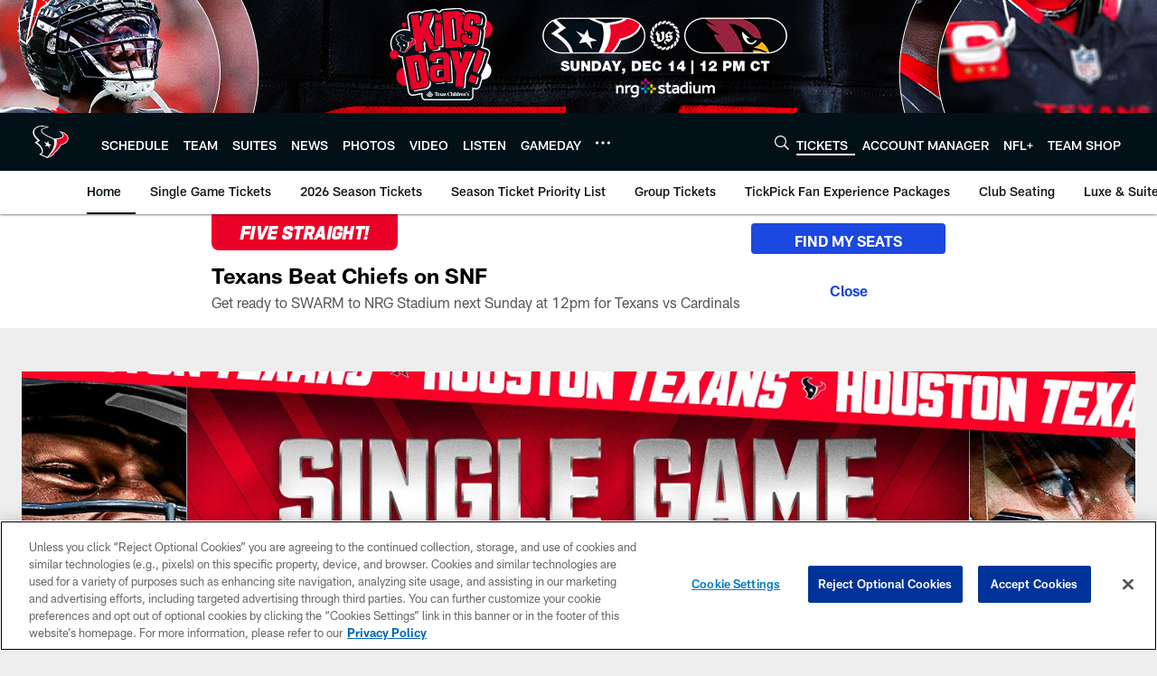

--- FILE ---
content_type: text/html; charset=utf-8
request_url: https://www.google.com/recaptcha/api2/aframe
body_size: 268
content:
<!DOCTYPE HTML><html><head><meta http-equiv="content-type" content="text/html; charset=UTF-8"></head><body><script nonce="VOgCEJIsj7xzpU5jOOcDhA">/** Anti-fraud and anti-abuse applications only. See google.com/recaptcha */ try{var clients={'sodar':'https://pagead2.googlesyndication.com/pagead/sodar?'};window.addEventListener("message",function(a){try{if(a.source===window.parent){var b=JSON.parse(a.data);var c=clients[b['id']];if(c){var d=document.createElement('img');d.src=c+b['params']+'&rc='+(localStorage.getItem("rc::a")?sessionStorage.getItem("rc::b"):"");window.document.body.appendChild(d);sessionStorage.setItem("rc::e",parseInt(sessionStorage.getItem("rc::e")||0)+1);localStorage.setItem("rc::h",'1765181293652');}}}catch(b){}});window.parent.postMessage("_grecaptcha_ready", "*");}catch(b){}</script></body></html>

--- FILE ---
content_type: text/javascript; charset=utf-8
request_url: https://auth-id.houstontexans.com/accounts.webSdkBootstrap?apiKey=4_ziXn-UjSWKpxaaxI8MHTcw&pageURL=https%3A%2F%2Fwww.houstontexans.com%2Ftickets%2Fsgt-access%2Fsingle-game-ticket-sms&sdk=js_latest&sdkBuild=18148&format=json
body_size: 423
content:
{
  "callId": "019afd00fe007414817eceb9102282c6",
  "errorCode": 0,
  "apiVersion": 2,
  "statusCode": 200,
  "statusReason": "OK",
  "time": "2025-12-08T08:08:12.042Z",
  "hasGmid": "ver4"
}